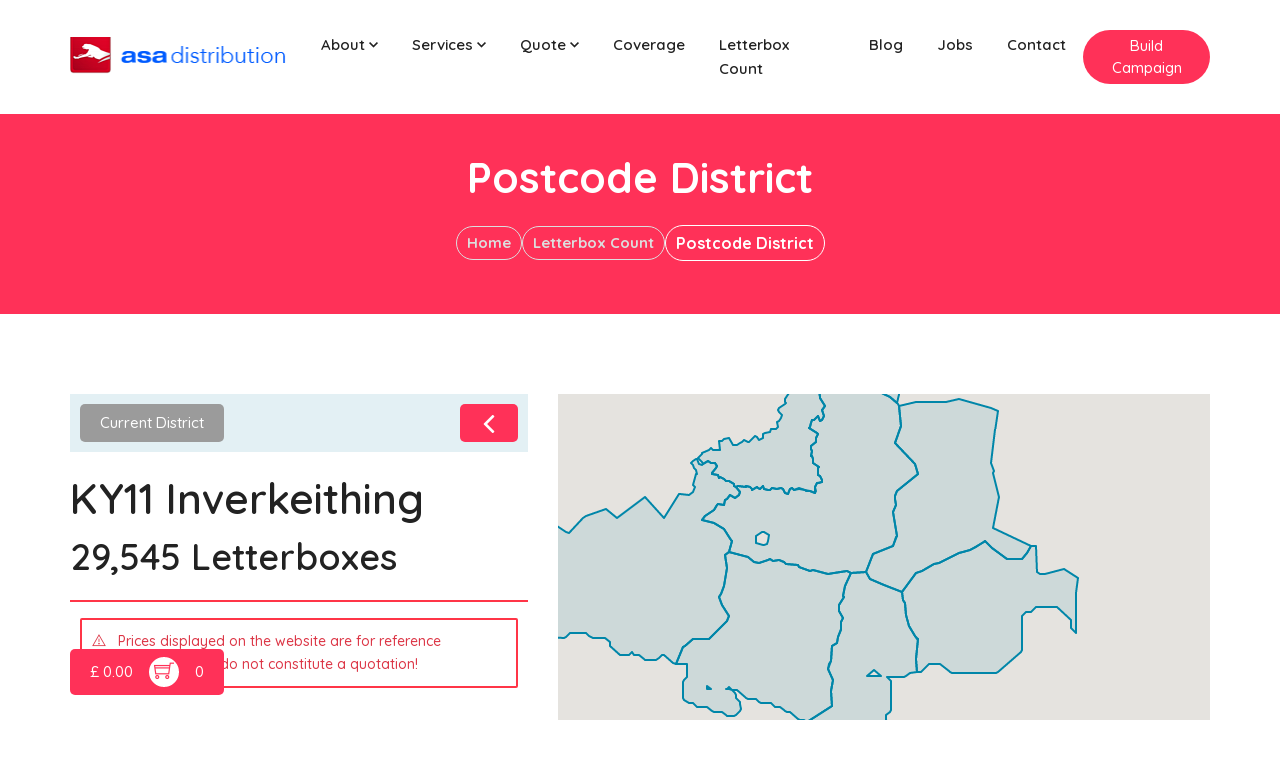

--- FILE ---
content_type: text/html; charset=utf-8
request_url: https://www.asadistribution.co.uk/leaflet-distribution/KY11-Dunfermline/
body_size: 21018
content:


<!DOCTYPE html>
<html lang="en">
  <head>
    <link rel="canonical" href="https://www.asadistribution.co.uk/leaflet-distribution/KY11-Dunfermline/">
    
    <!-- Google tag (gtag.js) -->
    <script
      async
      src="https://www.googletagmanager.com/gtag/js?id=GT-WVXQ788M"
    ></script>
    <script>
      window.dataLayer = window.dataLayer || [];
      function gtag() {
        dataLayer.push(arguments);
      }
      gtag("js", new Date());

      gtag("config", "GT-WVXQ788M");
    </script>
    <script type="text/javascript">
      (function(c,l,a,r,i,t,y){
          c[a]=c[a]||function(){(c[a].q=c[a].q||[]).push(arguments)};
          t=l.createElement(r);t.async=1;t.src="https://www.clarity.ms/tag/"+i;
          y=l.getElementsByTagName(r)[0];y.parentNode.insertBefore(t,y);
      })(window, document, "clarity", "script", "pcazrsmsdd");
  </script>
    <meta
      name="google-site-verification"
      content="ndxq2SwlryLHUZARFgHNLYQ3vS0J5aGzQdQlfa86cFw"
    />
    <meta charset="utf-8" />
    <title>Leaflet Distribution in KY11 Inverkeithing</title>
    <!-- mobile responsive meta -->
    <meta
      name="description"
      content="Conquer your local market with unbeatable, affordable leaflet marketing! Discover strategic marketing rates and letterbox counts in KY11 Inverkeithing. "
    />
    <meta
      name="viewport"
      content="width=device-width, initial-scale=1, maximum-scale=1"
    />
    <!-- open graph data -->
    <meta
      property="og:title"
      content="Leaflet Distribution and Door to Door Flyer Distribution"
    />
    <meta property="og:url" content="https://www.asadistribution.co.uk/" />
    <meta
      property="og:image"
      content="https://www.asadistribution.co.uk/static/images/banner/banner5.jpg"
    />
    <meta property="og:type" content="website" />
    <meta
      property="og:description"
      content="Leaflet Distribution, Flyer Distribution and Door drop marketing campaigns across London and the UK. ASA Distribution executes effective direct mail, letterbox door to door deliveries to households."
    />
    <meta property="og:locale" content="en_GB" />
    <meta property="og:site_name" content="ASA Distribution" />
    <!-- twitter card -->
    <meta name="twitter:card" content="summary" />
    <meta
      property="twitter:title"
      content="Leaflet Distribution and Door to Door Flyer Distribution"
    />
    <meta
      name="twitter:description"
      content="Leaflet Distribution, Flyer Distribution and Door drop marketing campaigns across London and the UK. ASA Distribution executes effective direct mail, letterbox door to door deliveries to households."
    />
    <meta name="twitter:url" content="https://www.asadistribution.co.uk/" />
    <meta
      property="twitter:image"
      content="https://www.asadistribution.co.uk/static/images/banner/banner5.jpg"
    />
    <!-- structured data -->
    <script type="application/ld+json">
      {
        "@context": "https://schema.org",
        "@type": "LocalBusiness",
        "name": "ASA Distribution",
        "url": "https://www.asadistribution.co.uk/",
        "logo": "https://www.asadistribution.co.uk/static/images/logo-asadirect.png",
        "image": "https://www.asadistribution.co.uk/static/images/logo-asadirect.png",
        "telephone": "+44-333-344-9456",
        "address": {
          "@type": "PostalAddress",
          "streetAddress": "123 Main St",
          "addressLocality": "London",
          "postalCode": "SW1A 1AA",
          "addressCountry": "UK"
        },
        "openingHours": ["Mo-Fr 09:00-18:00", "Sa 09:00-12:00"],
        "serviceArea": {
          "@type": "GeoCircle",
          "name": "London",
          "geoMidpoint": {
            "@type": "GeoCoordinates",
            "latitude": "51.5074",
            "longitude": "0.1278"
          },
          "geoRadius": "50"
        },
        "serviceType": "Leaflet Distribution",
        "description": "ASA Distribution provides high-quality leaflet distribution services in London and the surrounding areas.",
        "priceRange": "££",

        "aggregateRating": {
          "@type": "AggregateRating",
          "ratingValue": "4.6",
          "bestRating": "5",
          "worstRating": "3",
          "ratingCount": "15000"
        },
        "hasOfferCatalog": {
          "@type": "OfferCatalog",
          "name": "Leaflet Distribution Services",
          "itemListElement": [
            {
              "@type": "Offer",
              "itemOffered": {
                "@type": "Service",
                "name": "Business to Business Distribution",
                "description": "Boost your outreach with top business to business leaflet distribution. Get GPS-tracked deliveries with up to 30% higher conversion rates. Business to business distribution is leaflet distribution specifically targeted at businesses and or organisations. ASA Distribution can provide instant impact to generating business within a localised area. Business to Business distribution is also referred to as B2B delivery or direct mail. In order to maximise results of business to business distribution campaigns, we offer clients the option to purchase Business to Business Data (B2B Data). As part of our commitment to get the best from Business to Business Deliveries, ASA Distribution can now undertake specialist searches to extrapolate and locate any business type, chain or speciality resulting in a highly targeted distribution delivery. We deliver results that help our clients achieve their business objectives. Our outstanding results are due to our complex and tailored approach which includes a detailed overview of our client's business and aspirations, knowledge of the product or service being offered and a rigorous distributor scouting exercise. We aim to deliver high service quality to our clients at all time.",
                "areaServed": {
                  "@type": "GeoCircle",
                  "name": "London",
                  "geoMidpoint": {
                    "@type": "GeoCoordinates",
                    "latitude": "51.5074",
                    "longitude": "0.1278"
                  },
                  "geoRadius": "50"
                }
              }
            },
            {
              "@type": "Offer",
              "itemOffered": {
                "@type": "Service",
                "name": "Consultation Distribution",
                "description": "Ensure 99.9% coverage with our consultation distribution services. With GPS tracking, video recordings, and quick re-delivery attempts, we cover all bases.ASA Distribution have pioneered the leaflet distribution industry with unique innovations and solutions outside of the 'norm'. Consultation Distribution is another extraordinary service which takes leaflet distribution to a whole new level.If you are a property developer or require a public consultation this solution offers many advantages which traditional leaflet distribution does not.",
                "areaServed": {
                  "@type": "GeoCircle",
                  "name": "London",
                  "geoMidpoint": {
                    "@type": "GeoCoordinates",
                    "latitude": "51.5074",
                    "longitude": "0.1278"
                  },
                  "geoRadius": "50"
                }
              }
            },
            {
              "@type": "Offer",
              "itemOffered": {
                "@type": "Service",
                "name": "Hand to Hand Distribution",
                "description": "Promote your product at events or public places with Hand to Hand Leaflet Distribution. Reach your target audience directly. Contact us for a free consultation.",
                "areaServed": {
                  "@type": "GeoCircle",
                  "name": "London",
                  "geoMidpoint": {
                    "@type": "GeoCoordinates",
                    "latitude": "51.5074",
                    "longitude": "0.1278"
                  },
                  "geoRadius": "50"
                }
              }
            },
            {
              "@type": "Offer",
              "itemOffered": {
                "@type": "Service",
                "name": "Solus Leaflet Distribution",
                "description": "Boost your marketing with our Solus Leaflet Distribution, where your leaflet is delivered with only one non-competing leaflet. Get up to 80% visibility.Here at ASA Distribution we give our clients the flexibility of choosing the right leaflet distribution solution which best suits their needs. Our Solus Distribution method means your leaflets will be delivered with only 1 other non competing company. This is a leaflet distribution strategy that has actually gone through trial and proved to be beneficial to clients.",
                "areaServed": {
                  "@type": "GeoCircle",
                  "name": "London",
                  "geoMidpoint": {
                    "@type": "GeoCoordinates",
                    "latitude": "51.5074",
                    "longitude": "0.1278"
                  },
                  "geoRadius": "50"
                }
              }
            },
            {
              "@type": "Offer",
              "itemOffered": {
                "@type": "Service",
                "name": "Super Solus Leaflet Distribution",
                "description": "Stand out with Super Solus Leaflet Distribution. No other ads in the way, just yours. Reach up to 80% of your audience. Contact us for exclusive and effective marketing.Our Super Solus Distribution method means your leaflets will be delivered with only no other promotional material.",
                "areaServed": {
                  "@type": "GeoCircle",
                  "name": "London",
                  "geoMidpoint": {
                    "@type": "GeoCoordinates",
                    "latitude": "51.5074",
                    "longitude": "0.1278"
                  },
                  "geoRadius": "50"
                }
              }
            },
            {
              "@type": "Offer",
              "itemOffered": {
                "@type": "Service",
                "name": "Shared Leaflet Distribution",
                "description": "Market your product or service with Shared Leaflet Distribution. Affordable, flexible marketing starting at £28 per thousand. Contact us for budget-friendly options.Right here at ASA Distribution we give our clients the versatility of choosing the ideal leaflet distribution option which best suits their requirements. Shared Distribution means your leaflets could be delivered with up to 4 other non competing companies.",
                "areaServed": {
                  "@type": "GeoCircle",
                  "name": "London",
                  "geoMidpoint": {
                    "@type": "GeoCoordinates",
                    "latitude": "51.5074",
                    "longitude": "0.1278"
                  },
                  "geoRadius": "50"
                }
              }
            }
          ]
        }
      }
    </script>

    <script type="application/ld+json">
      {
        "@context": "https://schema.org",
        "@type": "FAQPage",
        "name": "ASA Distribution FAQ",
        "mainEntity": [
          {
            "@type": "Question",
            "name": "How much does leaflet distribution cost?",
            "acceptedAnswer": {
              "@type": "Answer",
              "text": "Our prices start from just £35 per thousand leaflets. For a personalized quote tailored to your needs, please visit our pricing page or contact us directly."
            }
          },
          {
            "@type": "Question",
            "name": "What is the minimum quantity for leaflet delivery?",
            "acceptedAnswer": {
              "@type": "Answer",
              "text": "Our minimum order is 5,000 leaflets per postcode area. Even if your order is smaller, we charge for a minimum of 5,000 leaflets."
            }
          },
          {
            "@type": "Question",
            "name": "How do you ensure reliable delivery of my leaflets?",
            "acceptedAnswer": {
              "@type": "Answer",
              "text": "We use GPS tracking to monitor every delivery, ensuring accuracy. Our trained staff undergo thorough checks, and we perform regular audits to maintain our high standards."
            }
          },
          {
            "@type": "Question",
            "name": "How quickly can my leaflets be delivered?",
            "acceptedAnswer": {
              "@type": "Answer",
              "text": "Depending on the size and specifics of your campaign, we typically complete deliveries within 7 days from the start date."
            }
          },
          {
            "@type": "Question",
            "name": "What kind of response rate can I expect?",
            "acceptedAnswer": {
              "@type": "Answer",
              "text": "While response rates vary, our campaigns generally achieve up to a 4.4% response rate. This rate can influence factors such as leaflet design, timing, and target area."
            }
          },
          {
            "@type": "Question",
            "name": "How do I get started with my campaign?",
            "acceptedAnswer": {
              "@type": "Answer",
              "text": "To get started, fill out the ‘Contact Us’ form on our website and specify your target postcodes, or call us at 44 0207 923 3535. Our Team will assist you in setting up your campaign."
            }
          },
          {
            "@type": "Question",
            "name": "Who can benefit from your leaflet distribution services?",
            "acceptedAnswer": {
              "@type": "Answer",
              "text": "Our services are ideal for a wide range of businesses, including retail stores, restaurants, real estate agencies, and healthcare providers, looking to reach a local audience effectively."
            }
          },
          {
            "@type": "Question",
            "name": "How do you maintain the quality of your distribution service?",
            "acceptedAnswer": {
              "@type": "Answer",
              "text": "We maintain high service quality through GPS tracking of deliveries and regular audits. Our distributors are adult professionals rigorously vetted and trained for reliable service."
            }
          },
          {
            "@type": "Question",
            "name": "Do you provide additional services like printing or design?",
            "acceptedAnswer": {
              "@type": "Answer",
              "text": "While we specialize in distribution, we can recommend trusted partners for printing and design services. Contact us for more details on how we can assist with your campaign."
            }
          }
        ]
      }
    </script>

    <!-- ** Plugins Needed for the Project ** -->
    <link
      rel="stylesheet"
      href="/static/plugins/bootstrap/bootstrap.min.css"
    />
    <link
      rel="stylesheet"
      href="/static/plugins/themify-icons/themify-icons.css"
    />
    <link rel="stylesheet" href="/static/plugins/slick/slick.css" />
    <link
      rel="stylesheet"
      href="/static/plugins/slick/slick-theme.css"
    />
    <link rel="stylesheet" href="/static/plugins/aos/aos.css" />
    <link href="/static/css/style.css" rel="stylesheet" />
    <!--Favicon-->
    <link
      rel="shortcut icon"
      href="/static/images/asa-favicon.png"
      type="image/x-icon"
    />
    <link
      rel="icon"
      href="/static/images/asa-favicon.png"
      type="image/x-icon"
    />
    
    <!-- <link rel="canonical" href="https://www.asadistribution.co.uk/leaflet-distribution/KY11-Inverkeithing/" /> -->
<meta name="robots" content="noindex, nofollow">
<link href="/static/css/district.css" rel="stylesheet">

  </head>
  <body
    id="top"
    data-spy="scroll"
    data-target="#navbar-spy"
    class="position-relative"
  >
    <!-- start of header -->
    <header class="header-nav position-relative bg-white">
      <div class="container">
        <nav class="navbar navbar-expand-xl navbar-light px-0">
          <a class="navbar-brand p-0" href="/">
            <img
              class="img-fluid"
              src="/static/images/logo-asadirect.png"
              alt="ASA Distribution Logo"
            />
          </a>
          <!-- logo -->

          <button
            class="navbar-toggler bg-white rounded-0 p-0"
            type="button"
            data-toggle="collapse"
            data-target="#navlinks"
            aria-controls="navlinks"
            aria-expanded="false"
            aria-label="Toggle navigation"
          >
            <svg
              class="nav-toggle-icon"
              viewBox="0 0 100 100"
              width="40"
              onclick="this.classList.toggle('active')"
            >
              <path
                class="line top"
                d="m 70,33 h -40 c 0,0 -8.5,-0.149796 -8.5,8.5 0,8.649796 8.5,8.5 8.5,8.5 h 20 v -20"
              />
              <path class="line middle" d="m 70,50 h -40" />
              <path
                class="line bottom"
                d="m 30,67 h 40 c 0,0 8.5,0.149796 8.5,-8.5 0,-8.649796 -8.5,-8.5 -8.5,-8.5 h -20 v 20"
              />
            </svg>
          </button>
          <!-- mobile-nav control button -->

          <div class="collapse navbar-collapse" id="navlinks">
            <ul class="navbar-nav ml-auto">
              <li class="nav-item dropdown @@about">
                <a
                  class="nav-link dropdown-toggle d-flex justify-content-between align-items-center"
                  href="#"
                  role="button"
                  data-toggle="dropdown"
                  aria-haspopup="true"
                  aria-expanded="false"
                >
                  <span class="mr-1">About</span>
                  <svg
                    width="9"
                    height="6"
                    viewBox="0 0 9 6"
                    fill="none"
                    xmlns="http://www.w3.org/2000/svg"
                  >
                    <path
                      d="M9 1.06L7.94 0L4.5 3.44L1.06 0L0 1.06L4.5 5.56L9 1.06Z"
                      fill="currentColor"
                    />
                  </svg>
                </a>
                <ul class="dropdown-menu">
                  <li>
                    <a class="dropdown-item" href="/about-us/">About us</a>
                  </li>
                  <!-- <li>
                    <a class="dropdown-item" href="/services/">Our Services</a>
                  </li> -->
                  <li>
                    <a class="dropdown-item" href="/clients/">Our Clients</a>
                  </li>
                  <li>
                    <a class="dropdown-item" href="/testimonials/"
                      >Testimonial</a
                    >
                  </li>
                  <li>
                    <a class="dropdown-item" href="/case-studies/"
                      >Case Study</a
                    >
                  </li>
                  <li>
                    <a
                      class="dropdown-item"
                      href="/quality-leaflet-distribution-control/"
                      >Quality Control</a
                    >
                  </li>
                </ul>
              </li>
              <li class="nav-item dropdown @@service">
                <a
                  class="nav-link dropdown-toggle d-flex justify-content-between align-items-center"
                  href="#"
                  role="button"
                  data-toggle="dropdown"
                  aria-haspopup="true"
                  aria-expanded="false"
                >
                  <span class="mr-1">Services</span>
                  <svg
                    width="9"
                    height="6"
                    viewBox="0 0 9 6"
                    fill="none"
                    xmlns="http://www.w3.org/2000/svg"
                  >
                    <path
                      d="M9 1.06L7.94 0L4.5 3.44L1.06 0L0 1.06L4.5 5.56L9 1.06Z"
                      fill="currentColor"
                    />
                  </svg>
                </a>
                <ul class="dropdown-menu">
                  <li>
                    <a class="dropdown-item" href="/business-to-business/"
                      >Business to Business Distribution</a
                    >
                  </li>
                  <li>
                    <a class="dropdown-item" href="/consultation-distribution/"
                      >Consultation Distribution</a
                    >
                  </li>
                  <li>
                    <a class="dropdown-item" href="/hand-to-hand-distribution/"
                      >Hand to Hand Distribution</a
                    >
                  </li>
                  <li>
                    <a class="dropdown-item" href="/solus-leaflet-distribution/"
                      >Solus Distribution</a
                    >
                  </li>
                  <li>
                    <a
                      class="dropdown-item"
                      href="/super-solus-leaflet-distribution/"
                      >Super Solus Distribution</a
                    >
                  </li>
                  <li>
                    <a
                      class="dropdown-item"
                      href="/shared-leaflet-distribution/"
                      >Shared Leaflet Distribution</a
                    >
                  </li>
                  <!-- <li>
                    <a class="dropdown-item" href="/flyer-printing/"
                      >Flyer Printing</a
                    >
                  </li> -->
                </ul>
              </li>
              <li class="nav-item dropdown @@quote">
                <a
                  class="nav-link dropdown-toggle d-flex justify-content-between align-items-center"
                  href="#"
                  role="button"
                  data-toggle="dropdown"
                  aria-haspopup="true"
                  aria-expanded="false"
                >
                  <span class="mr-1">Quote</span>
                  <svg
                    width="9"
                    height="6"
                    viewBox="0 0 9 6"
                    fill="none"
                    xmlns="http://www.w3.org/2000/svg"
                  >
                    <path
                      d="M9 1.06L7.94 0L4.5 3.44L1.06 0L0 1.06L4.5 5.56L9 1.06Z"
                      fill="currentColor"
                    />
                  </svg>
                </a>
                <ul class="dropdown-menu">
                  <!-- <li>
                    <a class="dropdown-item" href="/leaflet-distribution/"
                      >Instant Quote</a
                    >
                  </li> -->
                  <li>
                    <a class="dropdown-item" href="/quote/">Custom Quote</a>
                  </li>
                </ul>
              </li>
              <li class="nav-item @@coverage">
                <a class="nav-link" href="/areas-we-cover/">Coverage</a>
              </li>
              <li class="nav-item @@lcount">
                <a class="nav-link" href="/leaflet-distribution/"
                  >Letterbox Count</a
                >
              </li>
              <li class="nav-item @@blog">
                <a class="nav-link" href="/blog/">Blog</a>
              </li>
              <li class="nav-item @@jobs">
                <a class="nav-link" href="/jobs/">Jobs</a>
              </li>
              <li class="nav-item @@contact">
                <a class="nav-link" href="/contact-us/">Contact</a>
              </li>
            </ul>

            <div class="navbar-button">
              <a
                class="btn btn-fill btn-sm tertiary-bg rounded-pill"
                style="padding: 5px 10px !important"
                href="https://campaign.asadistribution.co.uk/maps"
                >Build Campaign</a
              >
            </div>
          </div>
          <!-- nav links -->
        </nav>
      </div>
    </header>
    <!-- end of header -->

    
    <!-- start of page-header -->
    <section class="mini-page-header tertiary-bg has-shapes has-bg-brash bg-brash-bottom">
        <div class="container h-100">
            <div class="row d-flex align-items-center h-100">
                <div class="col-md-12 text-center">
                    <h2 class="h1 font-weight-bold text-white">Postcode District</h2>
                    <nav class="mt-20" aria-label="breadcrumb">
                        <ol class="asa-breadcrumb font-weight-bold bg-transparent p-0 justify-content-center">
                            <li class="asa-breadcrumb-item"><a href="/" class="text-black-300">Home</a></li>
                            <li class="asa-breadcrumb-item"><a href="/leaflet-distribution/" class="text-black-300">Letterbox Count</a></li>
                            <li class="asa-breadcrumb-item active" aria-current="page">Postcode District</li>
                        </ol>
                    </nav>
                </div>
            </div>
        </div>
    </section>
    <!-- end of page-header -->

    <!-- start of growth-rate -->
    <section class="section-padding pb-50">
        <div class="container">
            <div class="row justify-content-center">
                <div class="col-lg-5 order-2 order-lg-1">
                    <div class="heading mb-20">
                        <span class="btn btn-secondary btn-sm">Current District</span>
                        <a href="/leaflet-distribution/coverage/K/" class="btn btn-primary btn-sm ml-auto"><img src="/static/images/leftanglebracket.svg" alt="angle bracket" class="angle-bracket"/></a>
                    </div>
                    <h2 class="section-title font-weight-600 mb-2">KY11 Inverkeithing</h2>
                    <h3 class="font-weight-600 mb-20">29,545 Letterboxes</h3>
                    <hr>
                    <div class="disclaimer text-danger mb-4">
                        <i class="ti-alert mr-2"></i> Prices displayed on the website are for reference purposes only and do not constitute a quotation!
                    </div>

                    
                        <div class="pc-sector px-2 sectorClick" id="4784" data-id="4784" data-area="KY11 1" data-name="Inverkeithing" data-lat="56.021221" data-lng="-3.391541" data-household="3216">
                            <p class="pc-sector-code">KY11 1</p>
                            <p class="pc-sector-name">Inverkeithing</p>
                            <a class="pc-sector-count" href="/leaflet-distribution/sector-ky11-1-inverkeithing/"><span>3216</span><i class="ti-pencil"></i></a>
                            <p class="pc-sector-price">£160.8</p>
                            <button class="pc-sector-add btn btn-outline-primary add-btn" data-household="3216" data-sector="KY11 1" data-add="0" >Add</button>
                        </div>
                    
                        <div class="pc-sector px-2 sectorClick" id="4785" data-id="4785" data-area="KY11 2" data-name="Rosyth,Dunfermline" data-lat="56.032270" data-lng="-3.427841" data-household="6066">
                            <p class="pc-sector-code">KY11 2</p>
                            <p class="pc-sector-name">Rosyth,Dunfermline</p>
                            <a class="pc-sector-count" href="/leaflet-distribution/sector-ky11-2-rosyth-dunfermline/"><span>6066</span><i class="ti-pencil"></i></a>
                            <p class="pc-sector-price">£303.3</p>
                            <button class="pc-sector-add btn btn-outline-primary add-btn" data-household="6066" data-sector="KY11 2" data-add="0" >Add</button>
                        </div>
                    
                        <div class="pc-sector px-2 sectorClick" id="4786" data-id="4786" data-area="KY11 3" data-name="Limekilns,Dunfermline" data-lat="56.046522" data-lng="-3.475723" data-household="1226">
                            <p class="pc-sector-code">KY11 3</p>
                            <p class="pc-sector-name">Limekilns,Dunfermline</p>
                            <a class="pc-sector-count" href="/leaflet-distribution/sector-ky11-3-limekilns-dunfermline/"><span>1226</span><i class="ti-pencil"></i></a>
                            <p class="pc-sector-price">£61.3</p>
                            <button class="pc-sector-add btn btn-outline-primary add-btn" data-household="1226" data-sector="KY11 3" data-add="0" >Add</button>
                        </div>
                    
                        <div class="pc-sector px-2 sectorClick" id="4787" data-id="4787" data-area="KY11 4" data-name="Halbeath,Dunfermline" data-lat="56.068946" data-lng="-3.429613" data-household="6126">
                            <p class="pc-sector-code">KY11 4</p>
                            <p class="pc-sector-name">Halbeath,Dunfermline</p>
                            <a class="pc-sector-count" href="/leaflet-distribution/sector-ky11-4-halbeath-dunfermline/"><span>6126</span><i class="ti-pencil"></i></a>
                            <p class="pc-sector-price">£306.3</p>
                            <button class="pc-sector-add btn btn-outline-primary add-btn" data-household="6126" data-sector="KY11 4" data-add="0" >Add</button>
                        </div>
                    
                        <div class="pc-sector px-2 sectorClick" id="4788" data-id="4788" data-area="KY11 7" data-name="Hillend,Dunfermline" data-lat="56.055230" data-lng="-3.369885" data-household="219">
                            <p class="pc-sector-code">KY11 7</p>
                            <p class="pc-sector-name">Hillend,Dunfermline</p>
                            <a class="pc-sector-count" href="/leaflet-distribution/sector-ky11-7-hillend-dunfermline/"><span>219</span><i class="ti-pencil"></i></a>
                            <p class="pc-sector-price">£10.95</p>
                            <button class="pc-sector-add btn btn-outline-primary add-btn" data-household="219" data-sector="KY11 7" data-add="0" >Add</button>
                        </div>
                    
                        <div class="pc-sector px-2 sectorClick" id="4789" data-id="4789" data-area="KY11 8" data-name="Carnegie Avenue, Dunfermline" data-lat="56.063968" data-lng="-3.417639" data-household="8115">
                            <p class="pc-sector-code">KY11 8</p>
                            <p class="pc-sector-name">Carnegie Avenue, Dunfermline</p>
                            <a class="pc-sector-count" href="/leaflet-distribution/sector-ky11-8-carnegie-avenue-dunfermline/"><span>8115</span><i class="ti-pencil"></i></a>
                            <p class="pc-sector-price">£405.75</p>
                            <button class="pc-sector-add btn btn-outline-primary add-btn" data-household="8115" data-sector="KY11 8" data-add="0" >Add</button>
                        </div>
                    
                        <div class="pc-sector px-2 sectorClick" id="4790" data-id="4790" data-area="KY11 9" data-name="Dalgety Bay,Dunfermline" data-lat="56.033010" data-lng="-3.354329" data-household="4577">
                            <p class="pc-sector-code">KY11 9</p>
                            <p class="pc-sector-name">Dalgety Bay,Dunfermline</p>
                            <a class="pc-sector-count" href="/leaflet-distribution/sector-ky11-9-dalgety-bay-dunfermline/"><span>4577</span><i class="ti-pencil"></i></a>
                            <p class="pc-sector-price">£228.85</p>
                            <button class="pc-sector-add btn btn-outline-primary add-btn" data-household="4577" data-sector="KY11 9" data-add="0" >Add</button>
                        </div>
                    
                </div>
                <div class="col-lg-7 align-items-center order-1 order-lg-2 mb-50 mb-lg-0">
                    <div id="map"></div>
                </div>
            </div>
        </div>
    </section>
    <!-- end of growth-rate -->

    <!-- cart  -->
    <div class="container">
        <div id="shop-div">
            <button id="shop" class="btn btn-primary btn-sm" data-toggle="modal" data-target="#cart">
                <div class="cart-price pr-3">
                    &#163; <span id="price">0.00</span>
                </div>
                <div class="cart-button"><i class="ti-shopping-cart"></i></div>
                <span class="pl-3" id="cart-count">0</span>
            </button>
        </div>

        <!-- Modal -->
        <div class="modal fade" id="cart" tabindex="-1" aria-labelledby="cartLabel" aria-hidden="true">
            <div class="modal-dialog modal-dialog-centered modal-dialog-scrollable">
                <div class="modal-content">
                <div class="modal-header px-5">
                    <h5 class="modal-title font-weight-bold" id="cartLabel">Letterbox</h5>
                    <button type="button" class="close" data-dismiss="modal" aria-label="Close">
                    <span aria-hidden="true">&times;</span>
                    </button>
                </div>
                <div class="modal-body px-5">
                    <table class="table table-borderless">
                        <thead>
                            <tr style="border-bottom: 1px solid rgba(0, 0, 0, 0.4); font-weight: bold;">
                                <th scope="col">Postcode</th>
                                <th scope="col" class="text-right">Qty</th>
                                <th scope="col" class="text-right">Price</th>
                                <th scope="col"></th>
                            </tr>
                        </thead>
                        <tbody id="shop-ul">
                        </tbody>
                        <tfoot>
                            <tr id="last-row">
                                <td></td>
                                <td class="text-right font-weight-bold"><span class="mr-3">Letterbox</span><span id="checkout-count">0</span></td>
                                <td class="text-right font-weight-bold"><span class="mr-3">Total</span>&#163;<span id="checkout-price">0.00</span></td>
                                <td class="text-center px-4"></td>
                            </tr>
                        </tfoot>
                    </table>
                </div>
                <div class="modal-footer px-5">
                    <button type="button" class="btn btn-secondary btn-sm text-uppercase" data-dismiss="modal" id="reset">reset</button>
                    <button type="button" class="btn btn-primary btn-sm text-uppercase" id="checkout">checkout</button>
                </div>
                </div>
            </div>
        </div>
    </div>    


    <!-- start footer -->
    <footer
      class="mt-5r secondary-bg has-shapes has-bg-brash bg-brash-top"
      style="background-image: url('/static/images/brushes/footer.svg')"
    >
      <div class="container">
        <!-- <div class="row justify-content-center">
          <div class="col-lg-7 col-md-12">
            <div class="text-center pb-60">
              <h1 class="section-title page-title">EXPLORE YOUR LOCAL AREA</h1>
              <a href="/coverage-areas/" class="btn btn-primary has-icon">
                Browse Coverage
                <span class="icon">
                  <svg
                    width="32"
                    height="32"
                    viewBox="0 0 32 32"
                    fill="none"
                    xmlns="http://www.w3.org/2000/svg"
                  >
                    <path
                      d="M12.5522 6.66669L20.5522 14.6667C21.0329 15.1473 21.0699 15.9036 20.6632 16.4267L20.5522 16.5523L12.5522 24.5523L10.6666 22.6667L17.7228 15.6095L10.6666 8.55231L12.5522 6.66669Z"
                      fill="currentColor"
                    />
                  </svg>
                </span>
              </a>
            </div>
          </div>
          <div class="col-12">
            <div class="border-bottom"></div>
          </div>
        </div> -->
        <div class="row pt-60 pb-60">
          <div class="col-lg-4 col-md-6">
            <div class="pr-0 pr-lg-4">
              <div class="mb-25 px-4 py-3 border-radius-10" style="width: max-content;">
                <img
                  src="/static/images/logo-asadirect.png"
                  alt="ASA Distribution Logo"
                />
              </div>
              <p class="primary-text">
                Rest assured, your leaflet distribution media is delivered
                securely and in the most reliable way. All our leaflet
                distributors earn well over minimum wage and most have been
                employed by the company for many years.
              </p>
            </div>
          </div>
          <div class="col-lg-4 col-md-6">
            <div class="pl-0 pl-lg-4 mt-5 mt-lg-0">
              <p class="font-weight-600 mb-20" style="font-size: 20px">Contact Info</p>
              <ul class="list-unstyled footer-links">
                <li>
                  <a href="" class="secondary-text"
                    ><i class="ti-home mr-2"></i>Millmead Business Centre, London N17 9QU, United Kingdom</a
                  >
                </li>
                <li>
                  <a href="" class="secondary-text"
                    ><i class="ti-mobile mr-2"></i> +44 0333 344 9456 | +44 0207
                    923 3535</a
                  >
                </li>
                <li>
                  <a href="" class="secondary-text"
                    ><i class="ti-email mr-2"></i> <span class="__cf_email__" data-cfemail="4b22252d240b2a382a2f22383f3922293e3f222425652824653e20">[email&#160;protected]</span></a
                  >
                </li>
                <li class="mt-3">
                  <a href="" class="text-decoration-none social-media"
                    ><i class="ti-facebook mr-2"></i
                  ></a>
                  <a
                    href="https://twitter.com/asadistribution/" class="text-decoration-none social-media"
                    ><i class="ti-twitter-alt mr-2"></i
                  ></a>
                  <a
                    href="https://www.youtube.com/channel/UCm0uxDn1tEuIEuLw8gosgLw" class="text-decoration-none social-media"
                    ><i class="ti-youtube"></i
                  ></a>
                </li>
              </ul>
            </div>
          </div>
          <div class="col-lg-2 col-md col-sm-6">
            <div class="pl-0 pl-md-3 mt-5 mt-md-0">
              <p class="font-weight-600 mb-20" style="font-size: 20px">Quick Links</p>
              <ul class="list-unstyled footer-links">
                <li>
                  <a href="/leaflet-distribution-in-lambeth/" class="secondary-text"
                  ><i class="ti-link mr-2"></i>Lembeth</a>
                </li>
                <li>
                  <a href="/leaflet-distribution-ipswich/" class="secondary-text"
                  ><i class="ti-link mr-2"></i>Ipswich</a>
                </li>
                <li>
                  <a href="/leaflet-distribution-merseyside/" class="secondary-text"
                    ><i class="ti-link mr-2"></i>Merseyside</a
                  >
                </li>
                <li>
                  <a href="/leaflet-distribution-in-kensington/" class="secondary-text"
                  ><i class="ti-link mr-2"></i>Kensington</a>
                </li>
                <li>
                  <a href="/leaflet-distribution-chester/" class="secondary-text"
                    ><i class="ti-link mr-2"></i>Chester</a
                  >
                </li>
              </ul>
            </div>
          </div>
          <div class="col-lg-2 col-md col-sm-6">
            <div class="pl-0 pl-md-3 mt-5 mt-md-0">
              <p class="font-weight-600 mb-20" style="font-size: 20px">
                Quick Links
              </p>
              <ul class="list-unstyled footer-links">
                <li>
                  <a href="/leaflet-distribution-leicester/" class="secondary-text"
                    ><i class="ti-link mr-2"></i>Leicester</a
                  >
                </li>
                <li>
                  <a href="/leaflet-distribution-in-lewisham/" class="secondary-text"
                    ><i class="ti-link mr-2"></i>Lewisham</a
                  >
                </li>
                <li>
                  <a href="/leaflet-distribution-penrith/" class="secondary-text"
                    ><i class="ti-link mr-2"></i>Penrith</a
                  >
                </li>
                <li>
                  <a href="/leaflet-distribution-in-fulham/" class="secondary-text"
                    ><i class="ti-link mr-2"></i>Fulham</a
                  >
                </li>
                <li>
                  <a href="/areas-we-cover/" class="secondary-text px-2 py-1 rounded-pill border border-dark"
                    >View All</a>
                </li>
              </ul>
            </div>
          </div>
        </div>
      </div>
      <script data-cfasync="false" src="/cdn-cgi/scripts/5c5dd728/cloudflare-static/email-decode.min.js"></script><script>
        const currentYear = new Date().getFullYear();
      </script>
      <div class="footer-bottom">
        <div class="container">
          <div class="row border-top">
            <div class="col-md-6 col-12">
              <div class="block text-center content grey-light-text">
                &copy; 2025 ASA Distribution - Leaflet Distributors in London
              </div>
            </div>
            <div class="col-md-6 col-12">
              <div class="block text-center copyright">
                <ul>
                  <li>
                    <a href="/terms-and-condition/" class="grey-light-text">Terms of Service</a>
                  </li>
                  <li>
                    <a href="/privacy-policy/" class="grey-light-text">Privacy Policy</a>
                  </li>
                </ul>
              </div>
            </div>
          </div>
        </div>
      </div>

      <!-- <div class="shape-1 shape-xs bg-primary rounded-circle"></div>
      <div class="shape-2 shape-sm-2 bg-tertiary rounded-circle"></div>
      <div class="shape-3 shape-sm bg-secondary rounded-circle"></div>
      <div class="shape-4 shape-xs-2 bg-tertiary rounded-circle"></div>
      <div class="shape-5 shape-sm-2 bg-secondary rounded-circle"></div>
      <div class="shape-6 shape-sm-2 bg-primary rounded-circle"></div> -->
    </footer>
    <!-- end footer -->

    <!-- strat scroll to top -->
    <a
      href="#top"
      class="btn btn-primary scroll-to-top-btn smooth-scroll position-fixed"
    >
      <svg
        xmlns="http://www.w3.org/2000/svg"
        viewBox="0 0 32 32"
        width="32"
        height="32"
      >
        <path
          id="Layer"
          fill="currentColor"
          d="M7.2 19.2L15.2 11.2C15.68 10.71 16.43 10.68 16.96 11.08L17.08 11.2L25.08 19.2L23.2 21.08L16.14 14.02L9.08 21.08L7.2 19.2Z"
        />
      </svg>
    </a>
    <!-- end scroll to top -->

    <!-- Plugins Needed for the Project -->
    <script src="/static/plugins/jQuery/jquery.min.js"></script>
    <script src="/static/plugins/bootstrap/bootstrap.min.js"></script>
    <script src="/static/plugins/slick/slick.min.js"></script>
    <script src="/static/plugins/shuffle/shuffle.min.js"></script>
    <script src="/static/plugins/aos/aos.js"></script>

    <script src="/static/js/script.js"></script>
    <script src="/static/js/manipulator.js"></script>
            
    <script>
        var geojson={"type": "FeatureCollection", "features": [{"type": "Feature", "geometry": {"type": "Polygon", "coordinates": [[[-3.4182398685929143, 56.0158282033704], [-3.4177254332261007, 56.015575097863945], [-3.4174923421858003, 56.01547977312308], [-3.4172325271479185, 56.015409390573346], [-3.416954400699882, 56.015366229112495], [-3.416666968215166, 56.01535168624946], [-3.4157978130687434, 56.01535168885641], [-3.4157977629324203, 56.0141390554018], [-3.415760183209094, 56.013945735975135], [-3.4156492214038083, 56.0137614752942], [-3.415470077441498, 56.013594906591784], [-3.4152311455146314, 56.013453834069615], [-3.414146239400752, 56.01293854908845], [-3.414131428658096, 56.0124836921258], [-3.4140915525887006, 56.012300328035614], [-3.4139855743597614, 56.01212540865142], [-3.4138179751850606, 56.011966328911505], [-3.413595841142454, 56.011829814029014], [-3.41243014449252, 56.011246980364675], [-3.412491948288029, 56.010025531311605], [-3.4124639938500865, 56.00983116706606], [-3.412361840244232, 56.00964476021988], [-3.412190300947983, 56.00947509240688], [-3.411957457914842, 56.00933015657775], [-3.411124461059933, 56.00891316373611], [-3.4108798388138646, 56.00881231420698], [-3.4106056642493887, 56.0087391134062], [-3.4103117723620078, 56.00869618710896], [-3.4100087052880284, 56.00868507511334], [-3.4089712837738007, 56.008702215106204], [-3.4061480157082182, 56.007231217128414], [-3.40590688163858, 56.007127603643326], [-3.4056351884447165, 56.007051338540144], [-3.405342693860114, 56.00700516080706], [-3.4050399025370828, 56.00699072886735], [-3.4006833862857238, 56.007015136202725], [-3.399513755146181, 56.00640070790401], [-3.399279609007529, 56.00629876238407], [-3.399015962455652, 56.00622271661887], [-3.3987318319301503, 56.00617517125759], [-3.398436934257459, 56.00615775227308], [-3.398141354409651, 56.00617105536676], [-3.3978552006855285, 56.006214625600414], [-3.3975882590944875, 56.006286972950484], [-3.397349658750778, 56.00638562325408], [-3.3944717955691797, 56.007823685268725], [-3.3933610072037665, 56.007823682383396], [-3.393068349560383, 56.00783876909916], [-3.3927855214452887, 56.007883526650126], [-3.3925220229803332, 56.007956451652696], [-3.392286705137489, 56.0080550945792], [-3.3897587125056377, 56.00933307264867], [-3.389534904719541, 56.00947258303279], [-3.3893676834048687, 56.009635088543], [-3.3892643389331276, 56.00981350513349], [-3.3892293773262834, 56.01000005505046], [-3.389229324827194, 56.011264561762594], [-3.388154498361371, 56.01180162785645], [-3.387934412930782, 56.01193649858211], [-3.3877675946404877, 56.01209352668243], [-3.3876609455178484, 56.01226621583868], [-3.387618878563785, 56.01244742173698], [-3.3875358083680074, 56.0141424210208], [-3.387564988519213, 56.01433940973686], [-3.3876703677444353, 56.01452805561679], [-3.3878468455329034, 56.0146992260304], [-3.388085879079513, 56.01484463424951], [-3.390902756720338, 56.0162183250121], [-3.3909175247506997, 56.017128879769366], [-3.389849246315425, 56.01766267388542], [-3.3896241181011546, 56.01780136795156], [-3.3894552724389153, 56.017963209370194], [-3.389350060492383, 56.018141152641], [-3.389313063449379, 56.01832745119475], [-3.3892568549804625, 56.023355451529575], [-3.389292122788368, 56.0235485024572], [-3.3894005948082286, 56.02373280799186], [-3.3895772106203217, 56.023899768257834], [-3.3898137298587616, 56.02404159262396], [-3.3906197337310364, 56.02443059940573], [-3.3907790863163534, 56.024494507446455], [-3.3849880828265624, 56.02451870846753], [-3.3847073083459622, 56.02453376155061], [-3.3844355810704037, 56.02457612038369], [-3.384181300633454, 56.0246444755798], [-3.3839523274588537, 56.02473671414675], [-3.3827265520242027, 56.0253286428567], [-3.3802798231568003, 56.025349023421576], [-3.380602390131084, 56.027842954418496], [-3.380005046567922, 56.031787369170054], [-3.3802466108804943, 56.03186668420724], [-3.381079497272797, 56.03237861934345], [-3.383080368106937, 56.03425107406684], [-3.3840949960547104, 56.03629621248001], [-3.384387184050317, 56.03867998593522], [-3.3851175773989266, 56.03917171900877], [-3.3855175569456994, 56.04087485020169], [-3.391799490583226, 56.04215828683957], [-3.3963707890451365, 56.04328395751944], [-3.397897495389623, 56.04452963061093], [-3.402953721441947, 56.04447868775599], [-3.4051543804617115, 56.04186957167504], [-3.405725524534176, 56.0400534556585], [-3.4054832562148984, 56.0397376624921], [-3.4070889972499465, 56.0383279442769], [-3.407042901173508, 56.03706149496572], [-3.405832367339624, 56.03570992069681], [-3.4064656971612277, 56.035119353919015], [-3.406611391659535, 56.03430373254262], [-3.406461220590544, 56.03364076538586], [-3.4065910875229144, 56.033510580222675], [-3.407493113002064, 56.03216937868295], [-3.407911049609738, 56.03104814634526], [-3.4079317383082066, 56.03101716524994], [-3.4094749977306402, 56.030395145167944], [-3.4097777235153868, 56.027488203961475], [-3.410420630416045, 56.02688709907507], [-3.411079220508195, 56.02599467187814], [-3.4091541173528674, 56.02395772377878], [-3.4100094199867184, 56.02187999667458], [-3.409569827386116, 56.01887655409932], [-3.4182398685929143, 56.0158282033704]], [[-3.3925842353202436, 56.02464467219691], [-3.39752594014362, 56.024624086691716], [-3.3950546788265252, 56.02589293048643], [-3.3927767303416214, 56.02472616566139], [-3.3925842353202436, 56.02464467219691]]]}, "properties": {"id": 4784, "area": "KY11 1", "sector": "Inverkeithing", "household": 3216, "isSelected": false, "lat": 56.021221, "lng": -3.391541, "slug": "ky11-1-inverkeithing"}}, {"type": "Feature", "geometry": {"type": "Polygon", "coordinates": [[[-3.463048152918926, 56.026992257355076], [-3.4591638161546094, 56.02701414032109], [-3.4591838657787934, 56.02454739509648], [-3.4602804786174115, 56.02400810769642], [-3.4605123984796466, 56.02386675818281], [-3.460685399578715, 56.0237010418243], [-3.460791583728487, 56.023518524996014], [-3.4608261037432975, 56.023327541047145], [-3.4607979978259418, 56.020772541984805], [-3.460758106153269, 56.020578892829306], [-3.460644572831673, 56.02039462164428], [-3.4604627441776756, 56.02022840419959], [-3.4602211816546298, 56.02008806616496], [-3.4593881864201736, 56.019699073036065], [-3.4591597342829985, 56.01961000079863], [-3.4589072286364413, 56.019544390351356], [-3.4586382735231997, 56.019504217487444], [-3.458360968249386, 56.01949069196913], [-3.457326224305139, 56.01949069437433], [-3.4561412816627812, 56.01890798509913], [-3.4559131278765465, 56.01881437004604], [-3.455659164880185, 56.01874465487162], [-3.455387288512924, 56.01870100702821], [-3.4551059514355678, 56.018684783527625], [-3.4523139240561616, 56.01866236036031], [-3.4510285205726, 56.01806071561838], [-3.4507250110172873, 56.01794871100416], [-3.450384272760798, 56.01787785628855], [-3.4500238022034164, 56.01785178973148], [-3.447260631342042, 56.01782877651217], [-3.4460957424942285, 56.01724669590047], [-3.4458613201044153, 56.01714946490452], [-3.4455993361067843, 56.01707762256165], [-3.4453184554414684, 56.0170335449771], [-3.445027967914617, 56.017018689963145], [-3.4433610066156297, 56.01701868975674], [-3.4430639293416254, 56.01703423235561], [-3.442777131600945, 56.0170803263989], [-3.4425105379758967, 56.01715537682259], [-3.44227337402673, 56.017256786525], [-3.4414683758288933, 56.01767277945806], [-3.4412498622089442, 56.017811641666434], [-3.4410867947244705, 56.01797263965618], [-3.4409860965062147, 56.018148938877616], [-3.440952043236385, 56.01833305512904], [-3.440952010985188, 56.01911105529901], [-3.440985353113285, 56.019293298143985], [-3.44108400865631, 56.01946796348271], [-3.441243875925032, 56.01962778796324], [-3.441458307553979, 56.019766125298325], [-3.4425899594898084, 56.020360983065], [-3.4425899399585016, 56.02083305530469], [-3.4426282759949243, 56.02102831044161], [-3.442741468141716, 56.021214231539076], [-3.442924105701355, 56.021381929709165], [-3.4431674574807705, 56.02152338719624], [-3.4440014622767756, 56.02191239406986], [-3.4442277074564345, 56.02200064957533], [-3.4444775973923902, 56.02206590231375], [-3.444743749006998, 56.02210622434975], [-3.4450182986676285, 56.022120424338745], [-3.44575967015549, 56.02212292991446], [-3.4455595151739864, 56.02221115063193], [-3.4449938568981784, 56.022513469108596], [-3.4443448637359806, 56.022204545039585], [-3.4441146370057414, 56.02211319306644], [-3.4438593928840215, 56.02204584546146], [-3.4435870279994005, 56.022004585769984], [-3.443305968546354, 56.021990690446955], [-3.4423059796218967, 56.021990692804], [-3.4394854584837855, 56.02058000710824], [-3.439261088323899, 56.02048613934897], [-3.4390109886380587, 56.020415558239314], [-3.4387427829473265, 56.02037041519817], [-3.4384646465653996, 56.02035208624892], [-3.435664257545141, 56.02030543301095], [-3.434453306342762, 56.019731359797255], [-3.43415511755683, 56.01961946221004], [-3.4338199698664997, 56.019547503091765], [-3.4334646445357837, 56.01951908549968], [-3.430636056126913, 56.019471962149666], [-3.429303210187354, 56.01887941831263], [-3.4289997385879585, 56.018773065942376], [-3.4286617124050736, 56.018707060003756], [-3.4283059682224266, 56.01868468813689], [-3.427301472648362, 56.018684690597546], [-3.42612525893357, 56.018066804443585], [-3.4258868065888373, 56.01796332022949], [-3.4256179789733925, 56.01788667292853], [-3.4253282842665485, 56.0178395734454], [-3.4250279685453817, 56.0178236876151], [-3.4240136068147877, 56.01782368994451], [-3.4210762028861215, 56.01640309690464], [-3.4208338705206356, 56.01630632613381], [-3.4205637916558977, 56.016236299570984], [-3.4202752651754675, 56.01619542822091], [-3.4199782249887956, 56.01618511927437], [-3.4189998839238736, 56.01620212573614], [-3.4182398685929143, 56.0158282033704], [-3.4095698273861177, 56.01887655409932], [-3.4100094199867184, 56.02187999667458], [-3.4091541173528674, 56.02395772377878], [-3.4110792205081957, 56.02599467187814], [-3.410420630416043, 56.02688709907507], [-3.409777723515387, 56.027488203961475], [-3.4094749977306402, 56.030395145167944], [-3.4079317383082066, 56.03101716524994], [-3.407911049609737, 56.03104814634526], [-3.407493113002064, 56.03216937868295], [-3.4065910875229144, 56.033510580222675], [-3.406461220590544, 56.03364076538586], [-3.406611391659535, 56.03430373254262], [-3.4064656971612277, 56.035119353919015], [-3.4058323673396265, 56.03570992069681], [-3.4070429011735075, 56.03706149496572], [-3.4070889972499465, 56.0383279442769], [-3.405483256214898, 56.0397376624921], [-3.405725524534176, 56.0400534556585], [-3.40515438046171, 56.04186957167504], [-3.402953721441947, 56.04447868775599], [-3.404396780236672, 56.0448769670082], [-3.409001571509369, 56.04438556820445], [-3.4107509443570954, 56.04433251086556], [-3.4108413828003137, 56.04434495493085], [-3.4110570184220363, 56.04432924415081], [-3.4159420685003745, 56.04509994383148], [-3.4170979301858404, 56.044746417555935], [-3.42079490787743, 56.04561629501401], [-3.4213050636289366, 56.04593472358315], [-3.421588321718147, 56.04593434996835], [-3.4254476208704308, 56.04624977572815], [-3.4258970392124706, 56.04653126161429], [-3.4277421012493896, 56.0468870802403], [-3.4284654705377746, 56.046810783790036], [-3.4299328979779204, 56.04679153224727], [-3.4309513363640916, 56.04703681545572], [-3.4314626890388946, 56.04697894388159], [-3.4346701977945964, 56.0463800855657], [-3.4362700479438764, 56.04655104661117], [-3.436735724993138, 56.046761995803415], [-3.4382913447539267, 56.04759487819722], [-3.439298822268091, 56.04765914489919], [-3.444876111277408, 56.048383018279985], [-3.446185939433793, 56.047847978137696], [-3.445742179486558, 56.0453871722837], [-3.446651713362838, 56.04190152401867], [-3.4476473156390703, 56.040336809538516], [-3.4482466185979073, 56.03986654328142], [-3.447359061306349, 56.03831215114967], [-3.4451483466405195, 56.03657884506532], [-3.44476166165155, 56.03619311954775], [-3.4457087526287076, 56.0352481059832], [-3.4519269431810895, 56.03177608994325], [-3.4572000078037957, 56.03172229397271], [-3.4599511689226126, 56.03052065280903], [-3.460798023799841, 56.03021871042552], [-3.463048152918926, 56.026992257355076]], [[-3.4509747101778543, 56.02214042898632], [-3.452598328547754, 56.02214583202421], [-3.45260942746427, 56.02280824916315], [-3.4522821539537087, 56.02281348536531], [-3.4511254354197756, 56.02220584012365], [-3.4509747101778543, 56.02214042898632]]]}, "properties": {"id": 4785, "area": "KY11 2", "sector": "Rosyth,Dunfermline", "household": 6066, "isSelected": false, "lat": 56.03227, "lng": -3.427841, "slug": "ky11-2-rosyth-dunfermline"}}, {"type": "Feature", "geometry": {"type": "Polygon", "coordinates": [[[-3.519927126895885, 56.0394951726113], [-3.5189539082934154, 56.03949243906867], [-3.5174657604774584, 56.03873994857693], [-3.5174657425081843, 56.0383060552755], [-3.517429635436974, 56.03811657866792], [-3.51732295502311, 56.03793562757314], [-3.5171505017135476, 56.03777134290695], [-3.516920034781298, 56.03763111567384], [-3.515819985740856, 56.03709016515998], [-3.5157985701024335, 56.03579774289526], [-3.5157602426699097, 56.03561072752909], [-3.5156531473289414, 56.03543228916783], [-3.5154819870696197, 56.0352702622596], [-3.5152542774341327, 56.03513176060678], [-3.5093933022040154, 56.03224281055126], [-3.5091624949639666, 56.03214806849388], [-3.5089052987880867, 56.032077791392716], [-3.508629895888103, 56.03203421495276], [-3.5083450475695392, 56.03201872545421], [-3.501734201147925, 56.031990725248384], [-3.501440209792173, 56.03200466081392], [-3.5011557457105247, 56.032048500727136], [-3.5008904271048986, 56.03212076269853], [-3.500653224964998, 56.032219003434804], [-3.4993877981602095, 56.03285171399202], [-3.4939885811453983, 56.03285171363683], [-3.492838595148144, 56.03225709274617], [-3.4925979727844734, 56.032154410052506], [-3.4923272026814334, 56.03207884256733], [-3.4920359114169672, 56.03203307687443], [-3.491734454999674, 56.03201874003535], [-3.4873602878462497, 56.03204237107749], [-3.4858237183324, 56.03126606796233], [-3.485878276310976, 56.03084273453655], [-3.4858711913345717, 56.03067189570349], [-3.485806460795637, 56.03050489870766], [-3.4856864274900383, 56.03034778582032], [-3.485515435035534, 56.03020624161737], [-3.485299670634822, 56.03008538731952], [-3.4827156860899424, 56.02889040851197], [-3.4824356201597855, 56.028786438697324], [-3.482123023311656, 56.02871741353404], [-3.481791607349422, 56.02868636073092], [-3.4801806446031223, 56.02863136179503], [-3.4798582644957987, 56.02863855221379], [-3.479544971716528, 56.02868171448158], [-3.4792534352965445, 56.02875910320037], [-3.478995444650338, 56.028867588902], [-3.478370492374963, 56.02919022957838], [-3.477819722985642, 56.028900896656516], [-3.477581183850005, 56.02879737764615], [-3.4773122447754674, 56.02872070351919], [-3.4770224214286793, 56.028673587140034], [-3.476721968256853, 56.028657695562345], [-3.4756732931777683, 56.02865769793879], [-3.474372831204958, 56.02803793673158], [-3.4741424442312256, 56.02794642222118], [-3.473886966676427, 56.02787895119345], [-3.473614317609241, 56.027837615031196], [-3.4733329482566453, 56.02782369501743], [-3.4699720263175013, 56.02782369459358], [-3.469664740713256, 56.02784032253371], [-3.469368831113172, 56.0278895991452], [-3.4690952538751776, 56.02796969992479], [-3.4688541386403564, 56.02807765906351], [-3.467738056245232, 56.02868469711347], [-3.467333888090943, 56.028684696998674], [-3.464401385419679, 56.02721888372349], [-3.4641633942253325, 56.02712040208487], [-3.463897151416596, 56.02704807256074], [-3.463611715045539, 56.02700435589852], [-3.4633167960292557, 56.02699073939301], [-3.463048152918926, 56.026992257355076], [-3.46079802379984, 56.03021871042552], [-3.4599511689226126, 56.03052065280903], [-3.4572000078037957, 56.03172229397271], [-3.4519269431810895, 56.03177608994325], [-3.445708752628708, 56.0352481059832], [-3.444761661651548, 56.036193119547754], [-3.4451483466405195, 56.03657884506532], [-3.447359061306349, 56.03831215114967], [-3.4482466185979073, 56.03986654328142], [-3.4476473156390703, 56.040336809538516], [-3.446651713362838, 56.04190152401867], [-3.4457421794865577, 56.0453871722837], [-3.4461859394337915, 56.047847978137696], [-3.444876111277408, 56.048383018279985], [-3.4439992682847183, 56.05052989256079], [-3.444129224933375, 56.05073754881568], [-3.4467388317068446, 56.05280083396311], [-3.450190168401781, 56.05403925674152], [-3.45403179381648, 56.05454138037883], [-3.453261913095316, 56.05541593002476], [-3.450141699460176, 56.0565579857182], [-3.448890521758774, 56.05744162641312], [-3.448522676970853, 56.05762368525601], [-3.446529926693429, 56.05738068417171], [-3.446279893458782, 56.058428275819516], [-3.4455532698377076, 56.05862809664303], [-3.4448262538010277, 56.0593393858626], [-3.4445659332400393, 56.0594734243796], [-3.4445220480497993, 56.059474631930414], [-3.442754851382017, 56.05872562291101], [-3.4416006232940966, 56.05942039338614], [-3.441217464188254, 56.05991876076403], [-3.4425156284682368, 56.060943336335754], [-3.4431711248225776, 56.06109018386821], [-3.443210388948541, 56.06145056371734], [-3.4447667003416607, 56.06199794212011], [-3.446035895692728, 56.062037039957595], [-3.446063295453492, 56.06206176999178], [-3.446253043386778, 56.0621112451221], [-3.4465831300464287, 56.06239967688405], [-3.447842812246876, 56.06277208835154], [-3.448266380628877, 56.06270101006799], [-3.448769967848802, 56.06325301914674], [-3.4508574729225865, 56.063456644049786], [-3.4508942496896315, 56.06362040158888], [-3.4493194421099407, 56.064466499023204], [-3.4491113553200576, 56.0646753646815], [-3.4490285192056396, 56.064927314620626], [-3.449727044468708, 56.06549619961672], [-3.4510107341038005, 56.065437150772205], [-3.4513588223978102, 56.06562209530513], [-3.4521500284097364, 56.0659076868494], [-3.4538713697271803, 56.065355839642194], [-3.453905128608049, 56.065302413778156], [-3.4541832340873255, 56.0652027787664], [-3.4551426005026045, 56.06538579641026], [-3.4558854224780027, 56.06631482286005], [-3.4561224936757653, 56.06630777024756], [-3.4574016929456572, 56.06586202869426], [-3.4577884614482213, 56.06556621204946], [-3.4571061165495345, 56.065128474290894], [-3.4567567706054003, 56.0646294265554], [-3.456193057844838, 56.06425926298654], [-3.455989266952993, 56.06347006801209], [-3.4562308889557163, 56.063371367067646], [-3.457193832823833, 56.06136555982843], [-3.456722726207519, 56.06086886143424], [-3.4571077913953974, 56.05986558302339], [-3.4585520185865715, 56.059353124906856], [-3.4617239002406373, 56.05966265056717], [-3.4621361534155732, 56.05957838190614], [-3.4672352579032624, 56.05502588903201], [-3.473785240145411, 56.05891380252693], [-3.483258627845349, 56.0550325064657], [-3.4871528817158888, 56.05677299139856], [-3.49395630069646, 56.05527077581373], [-3.4948801608835707, 56.05490236626897], [-3.499665012848711, 56.052118927973765], [-3.4998855264909383, 56.05216125256832], [-3.5007267481270983, 56.052259069422576], [-3.512110689993624, 56.056598091570905], [-3.5180971737798328, 56.05239760954469], [-3.516984946358849, 56.04953241485956], [-3.5085379653727577, 56.047399962430845], [-3.5078742421163778, 56.046326016382864], [-3.507386805314744, 56.045905227535954], [-3.508193373773565, 56.043252584292404], [-3.5190139071109026, 56.042872261163666], [-3.519927126895885, 56.0394951726113]]]}, "properties": {"id": 4786, "area": "KY11 3", "sector": "Limekilns,Dunfermline", "household": 1226, "isSelected": false, "lat": 56.046522, "lng": -3.475723, "slug": "ky11-3-limekilns-dunfermline"}}, {"type": "Feature", "geometry": {"type": "Polygon", "coordinates": [[[-3.451068124919361, 56.068432489972786], [-3.4516320658268316, 56.06802071544923], [-3.4540058671808356, 56.06752517098464], [-3.4540928405272733, 56.06752757683795], [-3.4541895177398794, 56.06719826256785], [-3.455501227940678, 56.06639843662301], [-3.4540383804152297, 56.06569585873705], [-3.4538713697271803, 56.065355839642194], [-3.4521500284097364, 56.0659076868494], [-3.4513588223978102, 56.06562209530513], [-3.4510107341038005, 56.065437150772205], [-3.449727044468708, 56.06549619961672], [-3.4490285192056414, 56.064927314620626], [-3.4491113553200576, 56.0646753646815], [-3.44931944210994, 56.064466499023204], [-3.4508942496896315, 56.06362040158888], [-3.4508574729225865, 56.063456644049786], [-3.448769967848802, 56.06325301914674], [-3.448266380628878, 56.06270101006799], [-3.447842812246876, 56.06277208835154], [-3.4465831300464287, 56.06239967688405], [-3.446253043386778, 56.0621112451221], [-3.446063295453493, 56.06206176999178], [-3.4460358956927246, 56.062037039957595], [-3.4447667003416607, 56.06199794212011], [-3.443210388948541, 56.06145056371734], [-3.4431711248225785, 56.06109018386821], [-3.4425156284682368, 56.060943336335754], [-3.441740720108795, 56.06109150058383], [-3.4391516793052004, 56.060888091336736], [-3.438894795119145, 56.061040046004784], [-3.437604263266783, 56.06086095343096], [-3.4371477933869174, 56.0605205948564], [-3.4369294698741206, 56.060439604107145], [-3.43545820586546, 56.06094940485964], [-3.435018400218394, 56.06082904911957], [-3.434958480465961, 56.06072275384678], [-3.4343885127336855, 56.06053809894205], [-3.4332586953842363, 56.06108750049115], [-3.433073346344861, 56.06103831414218], [-3.4329412981118184, 56.06052027382168], [-3.431496602931145, 56.06026934652294], [-3.430678648677151, 56.06038603133234], [-3.430130834242764, 56.0607731123419], [-3.4285010809143874, 56.06060161009443], [-3.428061689993915, 56.060747640640585], [-3.4269527751986963, 56.0607923336947], [-3.4265321765316346, 56.060546927512576], [-3.4258264460624366, 56.05969386158871], [-3.424742157183106, 56.05950397286352], [-3.423861865885336, 56.0604814699755], [-3.4234351095467295, 56.06068928862645], [-3.4225533500889185, 56.06031176715641], [-3.420957546433132, 56.06063910087215], [-3.420845789946688, 56.06057909637022], [-3.4189440324356504, 56.060316959518644], [-3.4187474837499003, 56.060326906037545], [-3.418583980709365, 56.060219265208836], [-3.417065512726316, 56.060203796522956], [-3.4155139155955254, 56.05972805191033], [-3.41524332023458, 56.059855008622975], [-3.4151684151858364, 56.06023278176362], [-3.4153009906025367, 56.061005504887824], [-3.4145295380274003, 56.061620577030006], [-3.41398519623335, 56.06164241221234], [-3.413004541997767, 56.061911309817674], [-3.4129572227180307, 56.06232982497354], [-3.4136203552367785, 56.0630695178615], [-3.414184749105967, 56.0632541865022], [-3.4143160235922276, 56.06344055430778], [-3.414218194513854, 56.06450753421882], [-3.4139239505933627, 56.06473010999548], [-3.4159954608518204, 56.06556600146237], [-3.416090157151913, 56.066221921486445], [-3.4161970161026205, 56.06628550297452], [-3.4163510037491576, 56.06680020589088], [-3.416637449423733, 56.06693655936162], [-3.4163562936280134, 56.067915258637846], [-3.416744534037109, 56.068130113677405], [-3.4165917425172045, 56.06880182586198], [-3.4149299711281436, 56.0694960516959], [-3.414881824087573, 56.070253247351694], [-3.414902628433247, 56.07032408994679], [-3.41443135995617, 56.07102121167613], [-3.414520685925612, 56.07127535933726], [-3.4172914008437862, 56.07215044767087], [-3.4172366108102827, 56.072414524284945], [-3.416602644400367, 56.07316879139416], [-3.41634679960049, 56.07374282668826], [-3.415766325046905, 56.073704241098746], [-3.4143722667046843, 56.07447878720399], [-3.413544753821668, 56.07354403861497], [-3.4129478332767054, 56.0736998015509], [-3.4123597936525822, 56.074548789081014], [-3.412810959395613, 56.07564392993277], [-3.412732385660988, 56.07579959394839], [-3.411983505098684, 56.07641904636782], [-3.4137533894382934, 56.07789357744822], [-3.413644100089201, 56.078144525099674], [-3.414125614531776, 56.079474118330026], [-3.411644417414186, 56.080970701554754], [-3.4093266998912477, 56.08020964537459], [-3.4064322465624794, 56.08131144036554], [-3.4064661896039485, 56.082601679902226], [-3.4065483267818246, 56.08268728042156], [-3.407771771944448, 56.083045184258545], [-3.4120989552978545, 56.08375799875891], [-3.4123089210406903, 56.08327883414901], [-3.4174053913846896, 56.080730364573334], [-3.41779829261237, 56.08074089325198], [-3.418083664157023, 56.08068267680579], [-3.419158502558154, 56.0800303587993], [-3.4216247151705814, 56.07989567752136], [-3.4231111940929906, 56.07944104734944], [-3.423349908729663, 56.07946546011718], [-3.4243907748290265, 56.07888523910486], [-3.4255556991163156, 56.07779546549455], [-3.425598730271956, 56.07722935052591], [-3.4254262995931963, 56.07704686705013], [-3.4255036563169834, 56.07685726342669], [-3.4276735276521433, 56.07614688288197], [-3.4279114718318118, 56.075715746480064], [-3.4277415203486052, 56.07526582941916], [-3.4272888687204692, 56.07509257230697], [-3.4267713569150864, 56.074659918559185], [-3.4268795195464445, 56.07415149801074], [-3.427620815697911, 56.0735725040959], [-3.4279449423754653, 56.07350824328679], [-3.428300988783586, 56.07337166682251], [-3.4282317719159656, 56.07244303968127], [-3.428707733702603, 56.072073317308906], [-3.4304249605210213, 56.07200562961601], [-3.430803702902936, 56.07140184372159], [-3.4312500979546585, 56.07131905417362], [-3.4323938975726733, 56.07135858874208], [-3.4331127449433327, 56.07109553316464], [-3.4331463265887523, 56.070334118286105], [-3.4345771686156925, 56.069900556663114], [-3.4353361138685106, 56.07048039029874], [-3.436060211648564, 56.07064336237077], [-3.4380476318974633, 56.069564860365176], [-3.4382505353044865, 56.06951226384429], [-3.4384701488280234, 56.0696026516814], [-3.43958387237643, 56.06983981693002], [-3.440418388176185, 56.069481846464214], [-3.441157769530979, 56.06943145248763], [-3.4420892080079453, 56.06898184344884], [-3.44305147881591, 56.069077845712606], [-3.443590423306353, 56.068985188691585], [-3.444776840028346, 56.070221811406874], [-3.4466284009735175, 56.07011672008463], [-3.4474042921291175, 56.06979934889185], [-3.4481960010239505, 56.0697211781673], [-3.4481197759090674, 56.068086469897644], [-3.449140705290525, 56.06803380925683], [-3.4503688553859204, 56.06796821675502], [-3.451068124919361, 56.068432489972786]]]}, "properties": {"id": 4787, "area": "KY11 4", "sector": "Halbeath,Dunfermline", "household": 6126, "isSelected": false, "lat": 56.068946, "lng": -3.429613, "slug": "ky11-4-halbeath-dunfermline"}}, {"type": "Feature", "geometry": {"type": "MultiPolygon", "coordinates": [[[[-3.3855175569456977, 56.04087485020169], [-3.3806841470507467, 56.0444481174186], [-3.3786713156127193, 56.044793427675664], [-3.3744877204820476, 56.046110547556516], [-3.3728585755260387, 56.046332297221426], [-3.3726748679349483, 56.04636826626983], [-3.3665969972005003, 56.047994322891206], [-3.3658593417383007, 56.04834019383333], [-3.364508353373174, 56.0484327156168], [-3.362159509539543, 56.048779688465515], [-3.3602296865768144, 56.04939028964913], [-3.3574633519754165, 56.050384670591534], [-3.357145970745771, 56.05053172499325], [-3.3545979384082782, 56.049301123059834], [-3.349346312982978, 56.04715433198785], [-3.3486629597002024, 56.047078464904956], [-3.344263930634334, 56.0471902076483], [-3.3424893467333687, 56.04832635771389], [-3.3410537185816174, 56.049617067679705], [-3.3541887100390677, 56.052984405284306], [-3.3523332302058084, 56.05901164725412], [-3.3542326464315977, 56.06364964198788], [-3.3540560350441595, 56.06389660793412], [-3.35486124298358, 56.065612476365516], [-3.3526264133214316, 56.075569518038016], [-3.35500967643977, 56.076098106547015], [-3.365782739152708, 56.077857356793956], [-3.370390469776126, 56.07713841777118], [-3.370917464503728, 56.07728326262317], [-3.3807972210229407, 56.077131559544775], [-3.386501204870191, 56.07652510390502], [-3.385968514675372, 56.07268852672818], [-3.3879061798450327, 56.06940362061142], [-3.381136081216342, 56.06529057482553], [-3.3799549117541585, 56.06332040946177], [-3.3873856494320873, 56.06019878879853], [-3.388061851421079, 56.05917220625202], [-3.3880595906499957, 56.058638457455295], [-3.3876993250653826, 56.057498717846364], [-3.388664123076759, 56.05614155453975], [-3.387367122921611, 56.05145555603312], [-3.3873558908464982, 56.05143260640027], [-3.387459245081739, 56.051343379406646], [-3.3886596171079506, 56.04958331009444], [-3.3955173458790346, 56.04809270279034], [-3.397897495389623, 56.04452963061093], [-3.396370789045135, 56.04328395751944], [-3.391799490583226, 56.04215828683957], [-3.3855175569456977, 56.04087485020169]]], [[[-3.3871199962091163, 56.077104380758286], [-3.3859178010803244, 56.080277883719646], [-3.3870653632762786, 56.08264547696587], [-3.3866336656615954, 56.0838159168635], [-3.3869944428129437, 56.08599143964193], [-3.389644685412654, 56.09305282546805], [-3.3957803004011855, 56.08860523892178], [-3.397485664354559, 56.08571773701576], [-3.3969936236538665, 56.08486350716516], [-3.39801514881933, 56.08260084211771], [-3.397627492734598, 56.08019022826054], [-3.389603917852007, 56.07808109887467], [-3.3871199962091163, 56.077104380758286]]]]}, "properties": {"id": 4788, "area": "KY11 7", "sector": "Hillend,Dunfermline", "household": 219, "isSelected": false, "lat": 56.05523, "lng": -3.369885, "slug": "ky11-7-hillend-dunfermline"}}, {"type": "Feature", "geometry": {"type": "Polygon", "coordinates": [[[-3.4269527751987, 56.0607923336947], [-3.428061689993915, 56.060747640640585], [-3.4285010809143874, 56.06060161009443], [-3.430130834242764, 56.0607731123419], [-3.430678648677151, 56.06038603133234], [-3.431496602931145, 56.06026934652294], [-3.4329412981118193, 56.06052027382168], [-3.433073346344861, 56.06103831414218], [-3.4332586953842363, 56.06108750049115], [-3.4343885127336855, 56.06053809894205], [-3.4349584804659625, 56.06072275384678], [-3.435018400218394, 56.06082904911957], [-3.43545820586546, 56.06094940485964], [-3.4369294698741206, 56.060439604107145], [-3.4371477933869166, 56.0605205948564], [-3.437604263266783, 56.06086095343096], [-3.438894795119147, 56.061040046004784], [-3.4391516793052004, 56.060888091336736], [-3.441740720108795, 56.06109150058383], [-3.4425156284682368, 56.060943336335754], [-3.441217464188255, 56.05991876076403], [-3.441600623294096, 56.05942039338614], [-3.4427548513820194, 56.05872562291101], [-3.4445220480497993, 56.059474631930414], [-3.4445659332400393, 56.0594734243796], [-3.4448262538010277, 56.0593393858626], [-3.4455532698377045, 56.05862809664303], [-3.446279893458782, 56.058428275819516], [-3.446529926693429, 56.05738068417171], [-3.448522676970853, 56.05762368525601], [-3.448890521758776, 56.05744162641312], [-3.4501416994601737, 56.0565579857182], [-3.4532619130953175, 56.05541593002476], [-3.45403179381648, 56.05454138037883], [-3.450190168401781, 56.05403925674152], [-3.446738831706847, 56.05280083396311], [-3.444129224933375, 56.05073754881568], [-3.443999268284719, 56.05052989256079], [-3.444876111277408, 56.048383018279985], [-3.439298822268091, 56.04765914489919], [-3.4382913447539267, 56.04759487819722], [-3.436735724993138, 56.046761995803415], [-3.4362700479438764, 56.04655104661117], [-3.4346701977945964, 56.0463800855657], [-3.4314626890388946, 56.04697894388159], [-3.4309513363640916, 56.04703681545572], [-3.4299328979779204, 56.04679153224727], [-3.4284654705377746, 56.046810783790036], [-3.4277421012493896, 56.0468870802403], [-3.4258970392124684, 56.04653126161429], [-3.4254476208704308, 56.04624977572815], [-3.421588321718147, 56.04593434996835], [-3.4213050636289366, 56.04593472358315], [-3.42079490787743, 56.04561629501401], [-3.4170979301858404, 56.044746417555935], [-3.4159420685003745, 56.04509994383148], [-3.4110570184220363, 56.04432924415081], [-3.4108413828003137, 56.04434495493085], [-3.4107509443570954, 56.04433251086556], [-3.409001571509369, 56.04438556820445], [-3.404396780236672, 56.0448769670082], [-3.402953721441947, 56.04447868775599], [-3.3978974953896253, 56.04452963061093], [-3.3955173458790346, 56.04809270279034], [-3.388659617107952, 56.04958331009444], [-3.387459245081739, 56.051343379406646], [-3.3873558908464982, 56.05143260640027], [-3.387367122921611, 56.05145555603312], [-3.388664123076758, 56.05614155453975], [-3.3876993250653826, 56.057498717846364], [-3.3880595906499957, 56.058638457455295], [-3.3880618514210794, 56.05917220625202], [-3.3873856494320873, 56.06019878879853], [-3.379954911754158, 56.06332040946177], [-3.381136081216343, 56.06529057482553], [-3.3879061798450354, 56.06940362061142], [-3.3859685146753713, 56.07268852672818], [-3.3865012048701892, 56.07652510390502], [-3.387023464781496, 56.07689912841514], [-3.387119996209117, 56.077104380758286], [-3.389603917852007, 56.07808109887467], [-3.3976274927345975, 56.08019022826054], [-3.39801514881933, 56.08260084211771], [-3.396993623653865, 56.08486350716516], [-3.3974856643545603, 56.08571773701576], [-3.3979607354368886, 56.085648606342026], [-3.4020629534494917, 56.08535834780951], [-3.40217529119671, 56.0853189042133], [-3.405137621914346, 56.08371691614179], [-3.4065483267818246, 56.08268728042156], [-3.40646618960395, 56.082601679902226], [-3.4064322465624803, 56.08131144036554], [-3.4093266998912477, 56.08020964537459], [-3.411644417414186, 56.08097070155474], [-3.414125614531774, 56.079474118330026], [-3.413644100089201, 56.078144525099674], [-3.4137533894382934, 56.07789357744822], [-3.4119835050986844, 56.07641904636782], [-3.412732385660988, 56.07579959394839], [-3.412810959395612, 56.07564392993277], [-3.4123597936525822, 56.074548789081014], [-3.412947833276707, 56.0736998015509], [-3.413544753821672, 56.07354403861497], [-3.414372266704685, 56.07447878720399], [-3.415766325046905, 56.073704241098746], [-3.41634679960049, 56.07374282668826], [-3.416602644400366, 56.07316879139416], [-3.4172366108102827, 56.072414524284945], [-3.4172914008437862, 56.07215044767087], [-3.414520685925612, 56.07127535933726], [-3.414431359956173, 56.07102121167613], [-3.414902628433247, 56.07032408994679], [-3.414881824087573, 56.070253247351694], [-3.414929971128142, 56.0694960516959], [-3.416591742517204, 56.06880182586198], [-3.41674453403711, 56.068130113677405], [-3.416356293628013, 56.067915258637846], [-3.4166374494237317, 56.06693655936162], [-3.4163510037491585, 56.06680020589088], [-3.4161970161026205, 56.06628550297452], [-3.4160901571519138, 56.066221921486445], [-3.415995460851819, 56.06556600146237], [-3.41392395059336, 56.06473010999548], [-3.414218194513853, 56.06450753421882], [-3.414316023592229, 56.06344055430778], [-3.4141847491059667, 56.0632541865022], [-3.4136203552367785, 56.0630695178615], [-3.412957222718033, 56.06232982497354], [-3.4130045419977666, 56.061911309817674], [-3.41398519623335, 56.06164241221234], [-3.4145295380274003, 56.061620577030006], [-3.4153009906025376, 56.061005504887824], [-3.4151684151858355, 56.06023278176362], [-3.41524332023458, 56.059855008622975], [-3.4155139155955254, 56.05972805191033], [-3.417065512726316, 56.060203796522956], [-3.4185839807093625, 56.060219265208836], [-3.418747483749903, 56.060326906037545], [-3.4189440324356504, 56.060316959518644], [-3.420845789946688, 56.06057909637022], [-3.420957546433132, 56.06063910087215], [-3.4225533500889185, 56.06031176715641], [-3.4234351095467295, 56.06068928862645], [-3.423861865885336, 56.0604814699755], [-3.4247421571831045, 56.05950397286352], [-3.4258264460624375, 56.05969386158871], [-3.4265321765316332, 56.060546927512576], [-3.4269527751987, 56.0607923336947]], [[-3.4310563864973296, 56.051698431934604], [-3.431518260721243, 56.05055951046726], [-3.431520085150488, 56.05055499015528], [-3.431743914741757, 56.04999873525597], [-3.432846283989442, 56.04983158023276], [-3.433181984505872, 56.049864181724615], [-3.4355942805635524, 56.05009500892568], [-3.4356458936800207, 56.05080152953106], [-3.4357066912238605, 56.05160725480678], [-3.433466068454578, 56.05222403836678], [-3.432932115484995, 56.05237130756466], [-3.4310563864973296, 56.051698431934604]]]}, "properties": {"id": 4789, "area": "KY11 8", "sector": "Carnegie Avenue, Dunfermline", "household": 8115, "isSelected": false, "lat": 56.063968, "lng": -3.417639, "slug": "ky11-8-carnegie-avenue-dunfermline"}}, {"type": "Feature", "geometry": {"type": "Polygon", "coordinates": [[[-3.3802798231568, 56.025349023421576], [-3.379948162766248, 56.02535178232328], [-3.379660342365522, 56.0253687973226], [-3.3793826644066858, 56.02541449445467], [-3.3791241659726565, 56.02548738650866], [-3.378893260067949, 56.02558510120311], [-3.3761232753254604, 56.02699415856047], [-3.3723552685365195, 56.02701525912033], [-3.369429678047215, 56.02555203748289], [-3.369196215640119, 56.025455040464095], [-3.368935329916167, 56.025383228480294], [-3.3686555867130585, 56.02533895935207], [-3.368366170901676, 56.0253236865738], [-3.353394518610633, 56.025295685473694], [-3.3530994239614373, 56.0253104353162], [-3.3528142043049534, 56.02535532109995], [-3.3525485865969036, 56.025428812078616], [-3.3523116294319664, 56.0255284019647], [-3.344811650416659, 56.02933433674336], [-3.3445892959884915, 56.02947330018206], [-3.3444229988980028, 56.029634984591965], [-3.344319932539868, 56.02981241627127], [-3.3442845432756076, 56.02999794221395], [-3.344257940975926, 56.03627011685568], [-3.342794320530014, 56.037018683403836], [-3.341667007493285, 56.037018680429526], [-3.341376263571802, 56.03703354596424], [-3.3410951417319295, 56.03707765475566], [-3.3408329463529784, 56.03714954693121], [-3.3405983555228254, 56.037246843056295], [-3.339439824271488, 56.03782574648962], [-3.332306493301234, 56.03784963195069], [-3.3274589646750687, 56.035403050208465], [-3.3274375394410334, 56.03413060763907], [-3.3274040058224994, 56.03395617817201], [-3.3273105634655695, 56.03378872330928], [-3.3271607763912816, 56.033634628680375], [-3.3269603570527524, 56.03349977037203], [-3.3261553576165728, 56.03305477768213], [-3.3259130594913344, 56.03294470546627], [-3.325683138369475, 56.03287655705065], [-3.3257136698851673, 56.04066241996065], [-3.325165018413928, 56.04349080911519], [-3.3298357185402456, 56.04516407257731], [-3.336551005428575, 56.0441751877696], [-3.337974143508163, 56.04432653965929], [-3.339079441450315, 56.044716076988905], [-3.3395871596126954, 56.04960571900915], [-3.3399153488913162, 56.049592193011165], [-3.341053718581615, 56.049617067679705], [-3.3424893467333687, 56.04832635771389], [-3.3442639306343325, 56.0471902076483], [-3.3486629597002024, 56.047078464904956], [-3.349346312982978, 56.04715433198785], [-3.3545979384082782, 56.049301123059834], [-3.357145970745771, 56.05053172499325], [-3.3574633519754165, 56.050384670591534], [-3.3602296865768144, 56.04939028964913], [-3.362159509539543, 56.048779688465515], [-3.364508353373174, 56.0484327156168], [-3.3658593417383007, 56.04834019383333], [-3.3665969972005003, 56.047994322891206], [-3.3726748679349483, 56.04636826626983], [-3.3728585755260387, 56.046332297221426], [-3.3744877204820476, 56.046110547556516], [-3.3786713156127193, 56.044793427675664], [-3.3806841470507467, 56.0444481174186], [-3.3855175569457, 56.04087485020169], [-3.3851175773989253, 56.03917171900877], [-3.384387184050317, 56.03867998593522], [-3.3840949960547118, 56.03629621248001], [-3.383080368106936, 56.03425107406684], [-3.381079497272797, 56.03237861934345], [-3.3802466108804925, 56.03186668420724], [-3.3800050465679226, 56.031787369170054], [-3.3806023901310853, 56.027842954418496], [-3.3802798231568, 56.025349023421576]]]}, "properties": {"id": 4790, "area": "KY11 9", "sector": "Dalgety Bay,Dunfermline", "household": 4577, "isSelected": false, "lat": 56.03301, "lng": -3.354329, "slug": "ky11-9-dalgety-bay-dunfermline"}}]};
        var csrftoken = 'oHf7p5lvutCydPaYDrJRZfVUpLumNI74nC5S30kXjRKpYWBdcPaOk0pi8dY8906I';
    </script>
    <!-- <script src="https://maps.googleapis.com/maps/api/js?key=AIzaSyBDQRCeIbgICjM0G1Fpv8JNxqsitFxwPCg"></script> -->
    <script src="https://maps.googleapis.com/maps/api/js?key=AIzaSyDQeCyL3czViXCY633PqikPk7_QeKI_tpI&libraries=drawing,places"></script>
    
    <script src="/static/js/district.js" ></script>

  <script defer src="https://static.cloudflareinsights.com/beacon.min.js/vcd15cbe7772f49c399c6a5babf22c1241717689176015" integrity="sha512-ZpsOmlRQV6y907TI0dKBHq9Md29nnaEIPlkf84rnaERnq6zvWvPUqr2ft8M1aS28oN72PdrCzSjY4U6VaAw1EQ==" data-cf-beacon='{"version":"2024.11.0","token":"2493536d20e546f6804d743895332795","r":1,"server_timing":{"name":{"cfCacheStatus":true,"cfEdge":true,"cfExtPri":true,"cfL4":true,"cfOrigin":true,"cfSpeedBrain":true},"location_startswith":null}}' crossorigin="anonymous"></script>
</body>
</html>


--- FILE ---
content_type: text/css
request_url: https://www.asadistribution.co.uk/static/css/district.css
body_size: 747
content:
.heading {
    display: flex;
    background: #E3F0F4;
    padding: 10px;
}
.angle-bracket {
    width: 18px;
    height: auto;
}
.heading span {
    cursor: none!important;
}
.heading.btn-danger {
    margin: 0 0 0 auto;
}
.disclaimer {
    border: 2px solid #ff3547;
    border-radius: 2px;
    font-size: 14px;
    padding: 10px;
    margin: 10px;
}
hr {
    border-top: 2px solid #ff3547;
}
.pc-sector {
    display: flex;
    padding: 10px 0;
    cursor: pointer;
    border-bottom: 1px solid #777;
}
p.pc-sector-code {
    white-space: nowrap;
    margin: auto 0;
    /* overflow: hidden;
    -o-text-overflow: ellipsis;
    text-overflow: ellipsis; */
}
p.pc-sector-name {
    white-space: nowrap;
    padding: 4px;
    border: 1px solid;
    border-radius: 3px;
    margin: auto 5px;
    overflow: hidden;
    -o-text-overflow: ellipsis;
    text-overflow: ellipsis;
}
a.pc-sector-count {
    -webkit-transition: .5s all;
    -o-transition: .5s all;
    transition: .5s all;
    margin: auto 0;
    border-radius: 3px;
    border: 1px solid;
    padding: 5px 10px;
    margin-right: 5px;
    font-weight: 700;
    color: #333333;
}
a.pc-sector-count i {
    padding: 0 3px;
    line-height: 24px;
    border-radius: 5px;
    font-size: 16px;
    margin-left: 5px;
}
p.pc-sector-price {
    padding: 4px;
    margin: auto 0;
    border-radius: 3px;
    font-weight: 700;
    border: 1px solid;
}
.pc-sector-add {
    border-radius: 3px;
    padding: 6px 20px;
    margin-left: 5px;
}
#map {
    height: 600px;
    width: 100%;
}
div#shop-div {
    position: fixed;
    bottom: 25px;
    z-index: 99;
}
#shop-div #shop {
    display: inline-flex;
    align-items: center;
}
.cart-button {
    font-size: 1.25rem;
    background-color: #ffffff;
    color: #FF3158;
    width: 30px;
    height: 30px;
    border-radius: 50%;
}
.table th, .table td {
    font-weight: inherit;
    border-bottom: 1px solid rgba(0, 0, 0, 0.4);
}
.remove {
    cursor: pointer;
}
.info-cont {
    text-align: center;
    font-size: 20px;
    display: -ms-grid;
    display: grid;
}
.info-sector {
    height: 28px;
    width: auto;
    line-height: 28px;
    font-size: 1.15em;
    font-weight: bold;
    margin-right: 2.5px;
    color: #0000009e;
}
.info-name {
    background: #FFF;
    border: 1px solid #CCC;
    color: #454545;
    height: 32px;
    line-height: 32px;
    font-size: 0.8em;
    font-weight: bold;
    padding: 0 8px;
    display: inline-block;
    margin-right: 5px;
    border-radius: 3px;
    margin-top: 6px;
}
button.add-btn-info {
    clear: both;
    color: #fff;
    background-color: #28a745;
    border-color: #28a745;
    font-size: 14px;
    line-height: 16px;
    margin: 8px auto 0;
    border-radius: 3px;
    padding: 3px 13px;
}
        
@media (max-width: 1199px) {
    #map {
        height: 600px;
    }
}

@media (max-width: 991px) {
    #map {
        height: 600px;
    }
}

@media (max-width: 767px) {
    #map {
        height: 500px;
    }
}

@media (max-width: 575px) {
    #map {
        height: 480px;
    }
}

@media (max-width: 480px) {
    #map {
        height: 400px;
    }
}

--- FILE ---
content_type: application/javascript
request_url: https://www.asadistribution.co.uk/static/js/district.js
body_size: 2813
content:
var map, infowindow, toggleshop = 0, total;
var selected = [];

function initMap() {
    map = new google.maps.Map(document.getElementById('map'), {
        zoom: 12,
        center: {
            lat: geojson.features[0].properties.lat,
            lng: geojson.features[0].properties.lng,
        }
    })

    start_cart()

    geoJson = map.data.addGeoJson(geojson);

    map.data.setStyle(function (feature) {
        var color = '#0086A9';
        if (feature.getProperty('isSelected') == true) {
            color = '#00D800';
        }
        return ({
            fillOpacity: .1,
            fillColor: color,
            strokeWeight: 2,
            strokeColor: color,
            zIndex: 10
        });
    });

    map.data.addListener('mouseover', function (event) {
        map.data.revertStyle();
        map.data.overrideStyle(event.feature, { strokeWeight: 5 });
    });

    map.data.addListener('mouseout', function (event) {
        map.data.revertStyle();
    });

    map.data.addListener('click', function (event) {
        if (infowindow) {
            infowindow.close()
        }

        var content = document.createElement('div')
        content.className = 'info-cont';

        var sector = document.createElement('div')
        sector.className = 'info-sector'
        sector.innerHTML = event.feature.getProperty('area')
        content.appendChild(sector)
        var name = document.createElement('div')
        name.className = 'info-name'
        name.innerHTML = event.feature.getProperty('sector')
        content.appendChild(name)
        var addBtn = document.createElement('button');
        addBtn.className = 'add-btn-info';
        addBtn.innerHTML = 'Add'
        $(addBtn).click(function () {
            addToCart(event.feature.getProperty('area'), event.feature.getProperty('household'));
            infowindow.close();
        })

        var removeBtn = document.createElement('button');
        removeBtn.className = 'add-btn-info remove-btn';
        removeBtn.innerHTML = 'Remove'

        $(removeBtn).click(function () {
            clearSector(event.feature.getProperty('area'));
            infowindow.close();
        })

        if (event.feature.getProperty('isSelected') !== true) {
            content.appendChild(addBtn)
        } else {
            content.appendChild(removeBtn)
        }

        infowindow = new google.maps.InfoWindow({
            content: content,
            map: map
        });
        infowindow.setPosition({ lat: parseFloat(event.feature.getProperty('lat')), lng: parseFloat(event.feature.getProperty('lng')) });
        infowindow.open(map);
    });

    jQuery('.sectorClick').click(function () {
        var d = jQuery(this).data()
        if (infowindow) {
            infowindow.close()
        }
        var content = document.createElement('div')
        content.className = 'info-cont';

        var sector = document.createElement('div')
        sector.className = 'info-sector'
        sector.innerHTML = d.area
        content.appendChild(sector)

        var name = document.createElement('div')
        name.className = 'info-name'
        name.innerHTML = d.name
        content.appendChild(name)

        var addBtn = document.createElement('button');
        addBtn.className = 'add-btn-info';
        addBtn.innerHTML = 'ADD'
        $(addBtn).click(function () {
            addToCart(d.area, d.household);
            $(this).hide();
        })
        var removeBtn = document.createElement('button');
        removeBtn.className = 'add-btn-info remove-btn';
        removeBtn.innerHTML = 'Remove'
        $(removeBtn).click(function () {
            clearSector(d.area);
            infowindow.close();
        })

        if (!selected.includes(d.area)) {
            content.appendChild(addBtn)
        } else {
            content.appendChild(removeBtn)
        }

        infowindow = new google.maps.InfoWindow({
            content: content,
            map: map
        });

        infowindow.setPosition({ lat: parseFloat(d.lat), lng: parseFloat(d.lng) });
        infowindow.open(map);
    })
    
    // Initialize the autocomplete input
    var input = document.getElementById("autocomplete");
    var autocomplete = new google.maps.places.Autocomplete(input);
    // Bind the autocomplete to the map's bounds
    autocomplete.bindTo("bounds", map);
     // Add a marker to show the selected place
     var marker = new google.maps.Marker({
        map: map,
        anchorPoint: new google.maps.Point(0, 0)
    });
    // Listen for place selection
    autocomplete.addListener("place_changed", () => {
        marker.setVisible(false);
        var place = autocomplete.getPlace();

        if (!place.geometry || !place.geometry.location) {
            alert("No details available for input: '" + place.name + "'");
            return;
        }

        // Recenter the map
        if (place.geometry.viewport) {
            map.fitBounds(place.geometry.viewport);
        } else {
            map.setCenter(place.geometry.location);
        }

        // Place the marker at the location
        marker.setPosition(place.geometry.location);
        marker.setVisible(true);
    });
}

function start_cart () {
    var s = sessionStorage.getItem('sectors')
    try {
        s = JSON.parse(s)
        updateCart(s);
    } catch (e) {
        updateCart(Array());
        return false;
    }
}

function addToCart(postcode, household, edit=false) {
    var s = sessionStorage.getItem('sectors')
    try {
        s = JSON.parse(s);
        if (s.includes(postcode)) {
            updateCart(s, edit);
            return false;
        }
        s.push({
            sector: postcode,
            household: parseInt(household)
        });
        sessionStorage.setItem('sectors', JSON.stringify(s))
    } catch (e) {
        s = [{
            sector: postcode,
            household: household
        }]
        sessionStorage.setItem('sectors', JSON.stringify(s))
    }

    updateCart(s, edit);
}

jQuery('#reset').click(function () {
    updateCart(Array());
    $('.add-btn').each(function () {
        $(this).attr('data-add', '0');
        $(this).html('Add');
    })
})

jQuery('#checkout').click(function () {
    var s = sessionStorage.getItem('sectors');
    var sector_str = JSON.stringify(s);
    $.ajax({
        type: 'POST',
        url: '/api/session/',
        data: {
            sectors: sector_str,
            csrfmiddlewaretoken: csrftoken
        },
        dataType: 'json',
        success: function (data) {
            if(data.response == 'true') {
                window.location.href = 'https://campaign.asadistribution.co.uk/quotation?s=' + data.id;
            }
        },
        error: function(xhr, status, error) {
            alert(error);
        }
    });
})

$('.add-btn').click(function () {
    if($(this).attr('data-add') == '0') {
        addToCart($(this).data('sector'), $(this).data('household'));
    } else if($(this).attr('data-add') == '1') {
        clearSector($(this).data('sector'))
    }
})

$('#sector_add_button').click(function () {
    var new_count = $("#edited_count").val();
    $(this).attr('data-household', new_count);
    console.log(new_count)

    if($(this).attr('data-add') == '0') {
        addToCart($(this).data('sector'), $(this).data('household'), true);
    } else if($(this).attr('data-add') == '1') {
        clearSector($(this).data('sector'), true)
    }
})

function updateCart(s, edit=false) {
    $('#shop-ul').empty();
    total = 0;
    selected = Array();
    console.log(s);
    s.forEach(function (e) {
        selected.push(e.sector)
        var tr = document.createElement('tr');
        
        var household = e.household;
        total = total + household;
        
        $('.add-btn').each(function () {
            if ($(this).data('sector') == e.sector) {
                $(this).attr('data-add', '1')
                $(this).html('<i class="ti-close"></i>');
            }
        })

        if (edit) {
            $('#sector_add_button').each(function () {
                if ($(this).data('sector') == e.sector) {
                    $(this).attr('data-add', '1')
                    $(this).html('<i class="ti-close"></i>');
                }
            })
        }
        
        var td1 =  '<th scope="row">'+e.sector+'</th>'
        tr.insertAdjacentHTML('beforeend', td1);
        var td2 =  '<td class="text-right">'+household+'</td>'
        tr.insertAdjacentHTML('beforeend', td2);
        var td3 =  '<td class="text-right">&#163;'+Number((parseFloat(household * 0.05)).toFixed(2))+'</td>'
        tr.insertAdjacentHTML('beforeend', td3);
        // var td4 =  '<td class="text-center px-4 remove"><i class="ti-close"></i></td>'
        var td4 = document.createElement('td')
        td4.className = 'text-center px-4 remove'
        td4.innerHTML = '<i class="ti-close"></i>'
        // tr.insertAdjacentHTML('beforeend', td4);
        
        $(td4).data('sector', e.sector);
        $(td4).click(function () {
            clearSector($(this).data('sector'))
        })
        tr.appendChild(td4)

        document.getElementById('shop-ul').appendChild(tr);
    })

    map.data.forEach(function (e) {
        if (selected.includes(e.getProperty('area'))) {
            e.setProperty('isSelected', true);
        } else {
            e.setProperty('isSelected', false);
        }
    })

    if (total !== 0) {
        toggleshop = 1;
        $('#price').html(Number((parseFloat(total * 0.05)).toFixed(2)));
        $('#checkout-price').html(Number((parseFloat(total * 0.05)).toFixed(2)));
        $('#cart-count').html(total);
        $('#checkout-count').html(total);
    } else {
        $('#price').html('0.00');
        $('#checkout-price').html('0.00');
        $('#cart-count').html('0');
        $('#checkout-count').html('0');
    }

    sessionStorage.setItem('sectors', JSON.stringify(s))
}

function clearSector(sector, edit=false) {
    var s = sessionStorage.getItem('sectors');
    s = JSON.parse(s)
    var index;
    s.forEach(function (e, i) {
        if (e.sector == sector) {
            index = i;
            return false;
        }
    })

    if (index > -1) {
        s.splice(index, 1);
    }

    $('.add-btn').each(function () {
        if (!s.includes($(this).data('sector'))) {
            $(this).attr('data-add', '0');
            $(this).html('Add');
            household = $(this).data('household');
            total = total - $(this).data('household');
        }
    })
    if (edit) {
        $('#sector_add_button').each(function () {
            if (!s.includes($(this).data('sector'))) {
                $(this).attr('data-add', '0');
                $(this).html('Add');
                household = $(this).data('household');
                total = total - $(this).data('household');
            }
        })
    }

    updateCart(s, edit);
}

function processPoints(geometry, callback, thisArg) {
    if (geometry instanceof google.maps.LatLng) {
        callback.call(thisArg, geometry);
    } else if (geometry instanceof google.maps.Data.Point) {
        callback.call(thisArg, geometry.get());
    } else {
        geometry.getArray().forEach(function (g) {
            processPoints(g, callback, thisArg);
        });
    }
}

google.maps.event.addDomListener(window, 'load', initMap);

--- FILE ---
content_type: application/javascript
request_url: https://www.asadistribution.co.uk/static/js/manipulator.js
body_size: -195
content:
$(document).ready(function () {
  $(".collapse").on("shown.bs.collapse", function () {
    $(this).prev().find(".accordion-icon").addClass("rotated");
    // Change background color of the card when accordion expanded
    $(this).parent().addClass("bg-active");
  });

  $(".collapse").on("hidden.bs.collapse", function () {
    $(this).prev().find(".accordion-icon").removeClass("rotated");
    // Change background color of the card when accordion expanded
    $(this).parent().removeClass("bg-active");
  });
});
